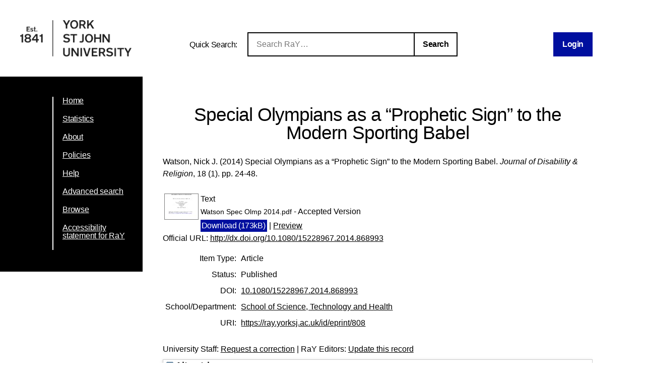

--- FILE ---
content_type: text/html; charset=utf-8
request_url: https://ray.yorksj.ac.uk/id/eprint/808/
body_size: 27277
content:
<!DOCTYPE html>
<html xmlns="http://www.w3.org/1999/xhtml">
<head>

	<meta content="IE=edge,chrome=1" name="X-UA-Compatible" />

	<!-- Set page title and header image! -->
	<title> Special Olympians as a “Prophetic Sign” to the Modern Sporting Babel  - Research at York St John</title>
	<meta charset="utf-8" />

	<meta name="author" content="York St John University" />
	<meta name="viewport" content="width=device-width, initial-scale=0.8, maximum-scale=1.0, user-scalable=no" /> <!-- Make it mobile! -->

	<link href="/style/reset.css" rel="stylesheet" type="text/css" /> <!-- Normalise CSS sheet -->
	<link href="/style/ray.css" rel="stylesheet" type="text/css" />
	<link rel="shortcut icon" type="image/png" href="/images/favicon.ico" />

	
        <meta name="eprints.eprintid" content="808" />
<meta content="95" name="eprints.rev_number" />
<meta content="archive" name="eprints.eprint_status" />
<meta name="eprints.userid" content="834" />
<meta name="eprints.dir" content="disk0/00/00/08/08" />
<meta content="2015-09-08 08:53:34" name="eprints.datestamp" />
<meta content="2026-01-31 18:00:23" name="eprints.lastmod" />
<meta content="2015-11-11 11:28:05" name="eprints.status_changed" />
<meta content="article" name="eprints.type" />
<meta name="eprints.metadata_visibility" content="show" />
<meta content="Watson, Nick J." name="eprints.creators_name" />
<meta content="n.watson@yorksj.ac.uk" name="eprints.creators_id" />
<meta name="eprints.title" content="Special Olympians as a “Prophetic Sign” to the Modern Sporting Babel" />
<meta name="eprints.ispublished" content="pub" />
<meta name="eprints.divisions" content="sch20_sth" />
<meta content="2014-02-21" name="eprints.date" />
<meta content="published" name="eprints.date_type" />
<meta name="eprints.id_number" content="10.1080/15228967.2014.868993" />
<meta name="eprints.official_url" content="http://dx.doi.org/10.1080/15228967.2014.868993" />
<meta name="eprints.creators_browse_id" content="834" />
<meta name="eprints.pre2016_divisions" content="sch_pas" />
<meta content="sch_sport" name="eprints.pre2020_divisions" />
<meta name="eprints.full_text_status" content="public" />
<meta content="Journal of Disability &amp; Religion" name="eprints.publication" />
<meta content="18" name="eprints.volume" />
<meta content="1" name="eprints.number" />
<meta content="24-48" name="eprints.pagerange" />
<meta name="eprints.refereed" content="TRUE" />
<meta content="2331-2521" name="eprints.issn" />
<meta content="FALSE" name="eprints.coversheets_dirty" />
<meta name="eprints.dates_date" content="2014-02-21" />
<meta name="eprints.dates_date_type" content="published" />
<meta content="501" name="eprints.hoa_compliant" />
<meta name="eprints.hoa_date_pub" content="2014-02-21" />
<meta name="eprints.hoa_date_fcd" content="2016-03-23" />
<meta content="2016-03-23" name="eprints.hoa_date_foa" />
<meta content="AM" name="eprints.hoa_version_fcd" />
<meta content="FALSE" name="eprints.hoa_exclude" />
<meta name="eprints.citation" content="  Watson, Nick J.  (2014)  Special Olympians as a “Prophetic Sign” to the Modern Sporting Babel.   Journal of Disability &amp; Religion, 18 (1).  pp. 24-48.       " />
<meta name="eprints.document_url" content="https://ray.yorksj.ac.uk/id/eprint/808/1/Watson%20Spec%20Olmp%202014.pdf" />
<link href="http://purl.org/DC/elements/1.0/" rel="schema.DC" />
<meta name="DC.relation" content="https://ray.yorksj.ac.uk/id/eprint/808/" />
<meta name="DC.title" content="Special Olympians as a “Prophetic Sign” to the Modern Sporting Babel" />
<meta content="Watson, Nick J." name="DC.creator" />
<meta name="DC.date" content="2014-02-21" />
<meta content="Article" name="DC.type" />
<meta name="DC.type" content="PeerReviewed" />
<meta content="text" name="DC.format" />
<meta content="en" name="DC.language" />
<meta content="https://ray.yorksj.ac.uk/id/eprint/808/1/Watson%20Spec%20Olmp%202014.pdf" name="DC.identifier" />
<meta content="  Watson, Nick J.  (2014)  Special Olympians as a “Prophetic Sign” to the Modern Sporting Babel.   Journal of Disability &amp; Religion, 18 (1).  pp. 24-48.       " name="DC.identifier" />
<meta name="DC.relation" content="http://dx.doi.org/10.1080/15228967.2014.868993" />
<meta content="10.1080/15228967.2014.868993" name="DC.relation" />
<meta content="10.1080/15228967.2014.868993" name="DC.identifier" />
<!-- Highwire Press meta tags -->
<meta name="citation_title" content="Special Olympians as a “Prophetic Sign” to the Modern Sporting Babel" />
<meta name="citation_author" content="Watson, Nick J." />
<meta content="2014/02/21" name="citation_publication_date" />
<meta name="citation_online_date" content="2015/09/08" />
<meta name="citation_journal_title" content="Journal of Disability &amp; Religion" />
<meta content="2331-2521" name="citation_issn" />
<meta content="18" name="citation_volume" />
<meta content="1" name="citation_issue" />
<meta content="24" name="citation_firstpage" />
<meta name="citation_lastpage" content="48" />
<meta content="https://ray.yorksj.ac.uk/id/eprint/808/1/Watson%20Spec%20Olmp%202014.pdf" name="citation_pdf_url" />
<meta content="2014/02/21" name="citation_date" />
<meta name="citation_cover_date" content="2014/02/21" />
<meta name="citation_language" content="en" />
<!-- PRISM meta tags -->
<link href="https://www.w3.org/submissions/2020/SUBM-prism-20200910/" rel="schema.prism" />
<meta content="2015-09-08T08:53:34" name="prism.dateReceived" />
<meta name="prism.modificationDate" content="2026-01-31T18:00:23" />
<meta name="prism.pageRange" content="24-48" />
<meta content="24" name="prism.startingPage" />
<meta name="prism.endingPage" content="48" />
<meta name="prism.issn" content="2331-2521" />
<meta name="prism.publicationName" content="Journal of Disability &amp; Religion" />
<meta content="18" name="prism.volume" />
<meta content="1" name="prism.number" />
<meta name="prism.link" content="http://dx.doi.org/10.1080/15228967.2014.868993" />
<link href="https://ray.yorksj.ac.uk/id/eprint/808/" rel="canonical" />
<link type="text/xml; charset=utf-8" rel="alternate" title="METS" href="https://ray.yorksj.ac.uk/cgi/export/eprint/808/METS/yorksj-eprint-808.xml" />
<link title="MODS" href="https://ray.yorksj.ac.uk/cgi/export/eprint/808/MODS/yorksj-eprint-808.xml" rel="alternate" type="text/xml; charset=utf-8" />
<link rel="alternate" type="text/plain; charset=utf-8" href="https://ray.yorksj.ac.uk/cgi/export/eprint/808/Text/yorksj-eprint-808.txt" title="ASCII Citation" />
<link rel="alternate" type="text/plain" href="https://ray.yorksj.ac.uk/cgi/export/eprint/808/RIS/yorksj-eprint-808.ris" title="Reference Manager" />
<link type="text/xml; charset=utf-8" rel="alternate" title="MPEG-21 DIDL" href="https://ray.yorksj.ac.uk/cgi/export/eprint/808/DIDL/yorksj-eprint-808.xml" />
<link rel="alternate" type="text/plain" href="https://ray.yorksj.ac.uk/cgi/export/eprint/808/Refer/yorksj-eprint-808.refer" title="Refer" />
<link href="https://ray.yorksj.ac.uk/cgi/export/eprint/808/RefWorks/yorksj-eprint-808.ref" title="RefWorks" type="text/plain" rel="alternate" />
<link type="text/plain; charset=utf-8" rel="alternate" title="Dublin Core" href="https://ray.yorksj.ac.uk/cgi/export/eprint/808/DC/yorksj-eprint-808.txt" />
<link href="https://ray.yorksj.ac.uk/cgi/export/eprint/808/RDFNT/yorksj-eprint-808.nt" title="RDF+N-Triples" type="text/plain" rel="alternate" />
<link rel="alternate" type="text/xml; charset=utf-8" href="https://ray.yorksj.ac.uk/cgi/export/eprint/808/RIOXX2/yorksj-eprint-808.xml" title="RIOXX2 XML" />
<link type="text/html; charset=utf-8" rel="alternate" title="HTML Citation" href="https://ray.yorksj.ac.uk/cgi/export/eprint/808/HTML/yorksj-eprint-808.html" />
<link href="https://ray.yorksj.ac.uk/cgi/export/eprint/808/BibTeX/yorksj-eprint-808.bib" title="BibTeX" type="text/plain; charset=utf-8" rel="alternate" />
<link rel="alternate" type="text/plain; charset=utf-8" href="https://ray.yorksj.ac.uk/cgi/export/eprint/808/COinS/yorksj-eprint-808.txt" title="OpenURL ContextObject in Span" />
<link href="https://ray.yorksj.ac.uk/cgi/export/eprint/808/XML/yorksj-eprint-808.xml" title="EP3 XML" type="application/vnd.eprints.data+xml; charset=utf-8" rel="alternate" />
<link rel="alternate" type="application/rdf+xml" href="https://ray.yorksj.ac.uk/cgi/export/eprint/808/RDFXML/yorksj-eprint-808.rdf" title="RDF+XML" />
<link href="https://ray.yorksj.ac.uk/cgi/export/eprint/808/EndNote/yorksj-eprint-808.enw" title="EndNote" type="text/plain; charset=utf-8" rel="alternate" />
<link title="Atom" href="https://ray.yorksj.ac.uk/cgi/export/eprint/808/Atom/yorksj-eprint-808.xml" rel="alternate" type="application/atom+xml;charset=utf-8" />
<link rel="alternate" type="text/xml; charset=utf-8" href="https://ray.yorksj.ac.uk/cgi/export/eprint/808/ContextObject/yorksj-eprint-808.xml" title="OpenURL ContextObject" />
<link title="RDF+N3" href="https://ray.yorksj.ac.uk/cgi/export/eprint/808/RDFN3/yorksj-eprint-808.n3" rel="alternate" type="text/n3" />
<link href="https://ray.yorksj.ac.uk/cgi/export/eprint/808/Simple/yorksj-eprint-808.txt" title="Simple Metadata" type="text/plain; charset=utf-8" rel="alternate" />
<link href="https://ray.yorksj.ac.uk/cgi/export/eprint/808/CSV/yorksj-eprint-808.csv" title="Multiline CSV" type="text/csv; charset=utf-8" rel="alternate" />
<link rel="alternate" type="application/json; charset=utf-8" href="https://ray.yorksj.ac.uk/cgi/export/eprint/808/JSON/yorksj-eprint-808.js" title="JSON" />
<link href="https://ray.yorksj.ac.uk/" rel="Top" />
    <link href="https://ray.yorksj.ac.uk/sword-app/servicedocument" rel="Sword" />
    <link href="https://ray.yorksj.ac.uk/id/contents" rel="SwordDeposit" />
    <link href="https://ray.yorksj.ac.uk/cgi/search" type="text/html" rel="Search" />
    <link type="application/opensearchdescription+xml" href="https://ray.yorksj.ac.uk/cgi/opensearchdescription" title="Research at York St John" rel="Search" />
    <script type="text/javascript">
// <![CDATA[
var eprints_http_root = "https://ray.yorksj.ac.uk";
var eprints_http_cgiroot = "https://ray.yorksj.ac.uk/cgi";
var eprints_oai_archive_id = "ray.yorksj.ac.uk";
var eprints_logged_in = false;
var eprints_logged_in_userid = 0; 
var eprints_logged_in_username = ""; 
var eprints_logged_in_usertype = ""; 
var eprints_lang_id = "en";
// ]]></script>
    <style type="text/css">.ep_logged_in { display: none }</style>
    <link rel="stylesheet" type="text/css" href="/style/auto-3.4.5.css?1768494177" />
    <script type="text/javascript" src="/javascript/auto-3.4.5.js?1768237664">
//padder
</script>
    <!--[if lte IE 6]>
        <link rel="stylesheet" type="text/css" href="/style/ie6.css" />
   <![endif]-->
    <meta name="Generator" content="EPrints 3.4.5" />
    <meta http-equiv="Content-Type" content="text/html; charset=UTF-8" />
    <meta content="en" http-equiv="Content-Language" />
    
</head>
<body>

<div id="page-wrapper">

	<header> <div id="header-wrapper">

		<div class="logo">
			<a href="https://www.yorksj.ac.uk/library" title="York St John University Library">
				<img src="/images/YorkStJohnUniversitylogo.png" />
			</a>
		</div>

		<div id="ray-quicksearch-wrapper">
			<div id="ray-quicksearch-title">
				<h1>Quick Search:</h1>
			</div>
			<form target="_top" id="ray-quicksearch-form" method="get" action="/cgi/facet/simple2" accept-charset="utf-8">
				<div>
					<input id="ray-quicksearch-search" type="search" name="q" placeholder="Search RaY…" />
				</div>
				<input id="ray-quicksearch-submit" type="submit" name="_action_search" value="Search" />
				<input type="hidden" name="limit" value="10" />
                                <input type="hidden" name="_action_search" value="Search" />
                                <input type="hidden" name="_order" value="bytitle" />
                                <input type="hidden" name="basic_srchtype" value="ALL" />
                                <input type="hidden" name="_satisfyall" value="ALL" />
			</form>
		</div>

		<div id="login-logout-wrapper" class="logged-in">
			<div class="ep_yorksj_login_status"><a href="/cgi/users/home" class="ep_tm_key_tools_item_link">Login</a></div>
			<div class="logged-in-user">
				<p class="ep_yorksj_logged_in"></p>
			</div>
		</div>

	</div> </header>

	<nav> <div id="nav-wrapper">
		<ul>
			<li>
				<a href="/">Home</a>
			</li>
			<li>
				<a href="/cgi/stats/report">Statistics</a>
			</li>
			<li>
				<a href="/about.html">About</a>
			</li>
			<!-- YORKSJ-189 Update Help menu link-->
                        <li>
                                <a href="https://www.yorksj.ac.uk/policies-and-documents/library/">Policies</a>
                        </li>
                        <li>
                                <a href="https://www.yorksj.ac.uk/library/research-support/ray/">Help</a>
                        </li>
			<li>
				<a href="/cgi/search/advanced">Advanced search</a>
			</li>
			<li>
				<a href="/view/">Browse</a>
			</li>
                         <!-- YORKSJ-194 Add link to accessibility statement -->
                        <li>
                            	<a href="https://www.yorksj.ac.uk/policies-and-documents/library/accessibility-statement/ray-accessibility-statement/">Accessibility statement for RaY</a>
                        </li>
		</ul>
		<ul id="ep_tm_menu_tools" class="ep_tm_key_tools"></ul>
	</div> </nav>


	<main> <div id="main-wrapper" class="ep_tm_page_content">
		<h1 class="title">

Special Olympians as a “Prophetic Sign” to the Modern Sporting Babel

</h1>
		<section id="maintext1">
			<div class="ep_summary_content"><div class="ep_summary_content_top"></div><div class="ep_summary_content_left"></div><div class="ep_summary_content_right"></div><div class="ep_summary_content_main">

  <p style="margin-bottom: 1em">
    


    <span class="person"><span class="person_name">Watson, Nick J.</span></span>
  

(2014)


		Special Olympians as a “Prophetic Sign” to the Modern Sporting Babel.
	


    <em>Journal of Disability &amp; Religion</em>, 18 (1).
     pp. 24-48.
    <!-- Remove as part of YORKSJ-43 -->
    <!-- <if test="issn"> ISSN <print expr="issn"/></if>-->
  


  



  </p>

  

  

  

    
  
    
      
      <table>
        
          <tr>
            <td valign="top" align="right"><a class="ep_document_link" href="https://ray.yorksj.ac.uk/id/eprint/808/1/Watson%20Spec%20Olmp%202014.pdf" onfocus="EPJS_ShowPreview( event, 'doc_preview_1441', 'right' );" onmouseout="EPJS_HidePreview( event, 'doc_preview_1441', 'right' );" onblur="EPJS_HidePreview( event, 'doc_preview_1441', 'right' );" onmouseover="EPJS_ShowPreview( event, 'doc_preview_1441', 'right' );"><img src="https://ray.yorksj.ac.uk/808/1.hassmallThumbnailVersion/Watson%20Spec%20Olmp%202014.pdf" class="ep_doc_icon" alt="[thumbnail of Watson Spec Olmp 2014.pdf]" border="0" /></a><div id="doc_preview_1441" class="ep_preview"><div><div><span><img class="ep_preview_image" alt="" border="0" id="doc_preview_1441_img" src="https://ray.yorksj.ac.uk/808/1.haspreviewThumbnailVersion/Watson%20Spec%20Olmp%202014.pdf" /><div class="ep_preview_title">Preview</div></span></div></div></div></td>
            <td valign="top">
              

<!-- document citation -->


<span class="ep_document_citation">
<span class="document_format">Text</span>
<br /><span class="document_filename">Watson Spec Olmp 2014.pdf</span>
 - Accepted Version


</span>

<br />
              <a href="https://ray.yorksj.ac.uk/id/eprint/808/1/Watson%20Spec%20Olmp%202014.pdf" class="ep_document_link"><button>Download (173kB)</button></a>
              
			  
			  | <a href="https://ray.yorksj.ac.uk/808/1.haslightboxThumbnailVersion/Watson%20Spec%20Olmp%202014.pdf" rel="lightbox[docs] nofollow">Preview</a>
			  
			  
              
  
              <ul>
              
              </ul>
            </td>
          </tr>
        
      </table>
    

  

  
    <div style="margin-bottom: 1em">
      Official URL: <a href="http://dx.doi.org/10.1080/15228967.2014.868993">http://dx.doi.org/10.1080/15228967.2014.868993</a>
    </div>
  
  

  

  <table id="ep_md_summary" style="margin-bottom: 1em; margin-top: 1em;" cellpadding="3">
    <tr>
      <th align="right">Item Type:</th>
      <td>
        Article
        
        
        
      </td>
    </tr>
    
    
      
    
      
    
      
        <tr>
          <th align="right">Status:</th>
          <td valign="top">Published</td>
        </tr>
      
    
      
        <tr>
          <th align="right">DOI:</th>
          <td valign="top"><a href="https://doi.org/10.1080/15228967.2014.868993" target="_blank">10.1080/15228967.2014.868993</a></td>
        </tr>
      
    
      
    
      
        <tr>
          <th align="right">School/Department:</th>
          <td valign="top"><a href="https://ray.yorksj.ac.uk/view/divisions/sch20=5Fsth/">School of Science, Technology and Health</a></td>
        </tr>
      
    
      
    
    
    <tr>
      <th align="right">URI:</th>
      <td valign="top"><a href="https://ray.yorksj.ac.uk/id/eprint/808">https://ray.yorksj.ac.uk/id/eprint/808</a></td>
    </tr>
  </table>

  
  

  
  

  <p>
    University Staff: <a href="https://ray.yorksj.ac.uk/cgi/users/home?screen=EPrint%3A%3AStaff%3A%3ARequestCorrection&amp;eprintid=808">Request a correction</a> | RaY Editors: <a href="https://ray.yorksj.ac.uk/cgi/users/home?screen=EPrint::View&amp;eprintid=808">Update this record</a>
  </p> 

</div><div class="ep_summary_content_bottom"><div class="ep_summary_box ep_plugin_summary_box_altmetric" id="ep_summary_box_1"><div class="ep_summary_box_title"><div class="ep_no_js">Altmetric</div><div class="ep_only_js" id="ep_summary_box_1_colbar"><a class="ep_box_collapse_link" href="#" onclick="EPJS_blur(event); EPJS_toggleSlideScroll('ep_summary_box_1_content',true,'ep_summary_box_1');EPJS_toggle('ep_summary_box_1_colbar',true);EPJS_toggle('ep_summary_box_1_bar',false);return false"><img src="/style/images/minus.png" border="0" alt="-" /> Altmetric</a></div><div class="ep_only_js" id="ep_summary_box_1_bar" style="display: none"><a class="ep_box_collapse_link" href="#" onclick="EPJS_blur(event); EPJS_toggleSlideScroll('ep_summary_box_1_content',false,'ep_summary_box_1');EPJS_toggle('ep_summary_box_1_colbar',true);EPJS_toggle('ep_summary_box_1_bar',false);return false"><img src="/style/images/plus.png" alt="+" border="0" /> Altmetric</a></div></div><div id="ep_summary_box_1_content" class="ep_summary_box_body"><div id="ep_summary_box_1_content_inner"><div data-altmetric-id="10.1080/15228967.2014.868993" class="altmetric_summary_page" data-altmetric-id-type="doi" id="altmetric_summary_page_BE07357B"><p><a href="https://www.altmetric.com/details/doi/10.1080/15228967.2014.868993">View Altmetric information about this item</a>.</p></div><script type="text/javascript">
// <![CDATA[
new EP_Altmetric_Badge( 'altmetric_summary_page_BE07357B' );
// ]]></script></div></div></div><div class="ep_summary_box ep_plugin_summary_box_corerecommender" id="ep_summary_box_2"><div class="ep_summary_box_title"><div class="ep_no_js">CORE (COnnecting REpositories)</div><div id="ep_summary_box_2_colbar" class="ep_only_js"><a onclick="EPJS_blur(event); EPJS_toggleSlideScroll('ep_summary_box_2_content',true,'ep_summary_box_2');EPJS_toggle('ep_summary_box_2_colbar',true);EPJS_toggle('ep_summary_box_2_bar',false);return false" href="#" class="ep_box_collapse_link"><img border="0" alt="-" src="/style/images/minus.png" /> CORE (COnnecting REpositories)</a></div><div id="ep_summary_box_2_bar" class="ep_only_js" style="display: none"><a onclick="EPJS_blur(event); EPJS_toggleSlideScroll('ep_summary_box_2_content',false,'ep_summary_box_2');EPJS_toggle('ep_summary_box_2_colbar',true);EPJS_toggle('ep_summary_box_2_bar',false);return false" href="#" class="ep_box_collapse_link"><img border="0" alt="+" src="/style/images/plus.png" /> CORE (COnnecting REpositories)</a></div></div><div id="ep_summary_box_2_content" class="ep_summary_box_body"><div id="ep_summary_box_2_content_inner"><div id="coreRecommenderOutput"></div><script type="text/javascript">
            (function (d, s, idScript, idRec, userInput) {
                var coreAddress = 'https://core.ac.uk';
                var js, fjs = d.getElementsByTagName(s)[0];
                if (d.getElementById(idScript))
                    return;
                js = d.createElement(s);
                js.id = idScript;
                js.src = coreAddress + '/recommender-plugin/embed.js';
                fjs.parentNode.insertBefore(js, fjs);

                localStorage.setItem('idRecommender', idRec);
                localStorage.setItem('userInput', JSON.stringify(userInput));

                
            }(document, 'script', 'recommender-embed', 'bf5204', {}));</script></div></div></div><div id="ep_summary_box_3" class="ep_summary_box ep_plugin_summary_box_tools"><div class="ep_summary_box_title"><div class="ep_no_js">Tools</div><div class="ep_only_js" id="ep_summary_box_3_colbar" style="display: none"><a onclick="EPJS_blur(event); EPJS_toggleSlideScroll('ep_summary_box_3_content',true,'ep_summary_box_3');EPJS_toggle('ep_summary_box_3_colbar',true);EPJS_toggle('ep_summary_box_3_bar',false);return false" href="#" class="ep_box_collapse_link"><img border="0" alt="-" src="/style/images/minus.png" /> Tools</a></div><div class="ep_only_js" id="ep_summary_box_3_bar"><a onclick="EPJS_blur(event); EPJS_toggleSlideScroll('ep_summary_box_3_content',false,'ep_summary_box_3');EPJS_toggle('ep_summary_box_3_colbar',false);EPJS_toggle('ep_summary_box_3_bar',true);return false" href="#" class="ep_box_collapse_link"><img src="/style/images/plus.png" alt="+" border="0" /> Tools</a></div></div><div class="ep_summary_box_body" id="ep_summary_box_3_content" style="display: none"><div id="ep_summary_box_3_content_inner"><div style="margin-bottom: 1em" class="ep_block"><form accept-charset="utf-8" action="https://ray.yorksj.ac.uk/cgi/export_redirect" method="get">
  <input id="eprintid" value="808" name="eprintid" type="hidden" />
  <select name="format" aria-labelledby="box_tools_export_button">
    <option value="HTML">HTML Citation</option>
    <option value="DC">Dublin Core</option>
    <option value="RIOXX2">RIOXX2 XML</option>
    <option value="RDFNT">RDF+N-Triples</option>
    <option value="RefWorks">RefWorks</option>
    <option value="Refer">Refer</option>
    <option value="DIDL">MPEG-21 DIDL</option>
    <option value="RIS">Reference Manager</option>
    <option value="Text">ASCII Citation</option>
    <option value="MODS">MODS</option>
    <option value="METS">METS</option>
    <option value="JSON">JSON</option>
    <option value="CSV">Multiline CSV</option>
    <option value="Simple">Simple Metadata</option>
    <option value="RDFN3">RDF+N3</option>
    <option value="ContextObject">OpenURL ContextObject</option>
    <option value="Atom">Atom</option>
    <option value="EndNote">EndNote</option>
    <option value="RDFXML">RDF+XML</option>
    <option value="XML">EP3 XML</option>
    <option value="COinS">OpenURL ContextObject in Span</option>
    <option value="BibTeX">BibTeX</option>
  </select>
  <input type="submit" class="ep_form_action_button" value="Export" id="box_tools_export_button" />
</form></div><div class="addtoany_share_buttons"><a href="https://www.addtoany.com/share?linkurl=https://ray.yorksj.ac.uk/id/eprint/808&amp;title=Special Olympians as a “Prophetic Sign” to the Modern Sporting Babel" target="_blank"><img src="/images/shareicon/a2a.svg" alt="Add to Any" class="ep_form_action_button" /></a><a target="_blank" href="https://www.addtoany.com/add_to/twitter?linkurl=https://ray.yorksj.ac.uk/id/eprint/808&amp;linkname=Special Olympians as a “Prophetic Sign” to the Modern Sporting Babel"><img class="ep_form_action_button" alt="Add to Twitter" src="/images/shareicon/twitter.svg" /></a><a href="https://www.addtoany.com/add_to/facebook?linkurl=https://ray.yorksj.ac.uk/id/eprint/808&amp;linkname=Special Olympians as a “Prophetic Sign” to the Modern Sporting Babel" target="_blank"><img src="/images/shareicon/facebook.svg" class="ep_form_action_button" alt="Add to Facebook" /></a><a href="https://www.addtoany.com/add_to/linkedin?linkurl=https://ray.yorksj.ac.uk/id/eprint/808&amp;linkname=Special Olympians as a “Prophetic Sign” to the Modern Sporting Babel" target="_blank"><img alt="Add to Linkedin" class="ep_form_action_button" src="/images/shareicon/linkedin.svg" /></a><a target="_blank" href="https://www.addtoany.com/add_to/pinterest?linkurl=https://ray.yorksj.ac.uk/id/eprint/808&amp;linkname=Special Olympians as a “Prophetic Sign” to the Modern Sporting Babel"><img class="ep_form_action_button" alt="Add to Pinterest" src="/images/shareicon/pinterest.svg" /></a><a target="_blank" href="https://www.addtoany.com/add_to/email?linkurl=https://ray.yorksj.ac.uk/id/eprint/808&amp;linkname=Special Olympians as a “Prophetic Sign” to the Modern Sporting Babel"><img class="ep_form_action_button" alt="Add to Email" src="/images/shareicon/email.svg" /></a></div></div></div></div><div class="ep_summary_box ep_plugin_summary_box_depositandrecorddetails" id="ep_summary_box_4"><div class="ep_summary_box_title"><div class="ep_no_js">Deposit and Record Details</div><div class="ep_only_js" id="ep_summary_box_4_colbar" style="display: none"><a onclick="EPJS_blur(event); EPJS_toggleSlideScroll('ep_summary_box_4_content',true,'ep_summary_box_4');EPJS_toggle('ep_summary_box_4_colbar',true);EPJS_toggle('ep_summary_box_4_bar',false);return false" href="#" class="ep_box_collapse_link"><img alt="-" border="0" src="/style/images/minus.png" /> Deposit and Record Details</a></div><div id="ep_summary_box_4_bar" class="ep_only_js"><a onclick="EPJS_blur(event); EPJS_toggleSlideScroll('ep_summary_box_4_content',false,'ep_summary_box_4');EPJS_toggle('ep_summary_box_4_colbar',false);EPJS_toggle('ep_summary_box_4_bar',true);return false" href="#" class="ep_box_collapse_link"><img src="/style/images/plus.png" alt="+" border="0" /> Deposit and Record Details</a></div></div><div class="ep_summary_box_body" id="ep_summary_box_4_content" style="display: none"><div id="ep_summary_box_4_content_inner"><table class="ep_block" cellpadding="3" border="0" style="margin-bottom: 1em"><tr class="ep_table_row"><th class="ep_row ep_table_header" valign="top">ID Code:</th><td valign="top" class="ep_row ep_table_data">808</td></tr><tr class="ep_table_row"><th class="ep_row ep_table_header" valign="top">Depositing User:</th><td valign="top" class="ep_row ep_table_data">

<a href="https://ray.yorksj.ac.uk/profile/834"><span class="ep_name_citation"><span class="person_name">Watson, Dr Nick J.</span></span></a>

</td></tr><tr class="ep_table_row"><th class="ep_row ep_table_header" valign="top">Deposited On:</th><td class="ep_row ep_table_data" valign="top">08 Sep 2015 08:53</td></tr><tr class="ep_table_row"><th valign="top" class="ep_row ep_table_header">Last Modified:</th><td class="ep_row ep_table_data" valign="top">31 Jan 2026 18:00</td></tr></table></div></div></div></div><div class="ep_summary_content_after"></div></div>
		</section>
	</div> </main>

</div>

</body>
</html>

--- FILE ---
content_type: text/css
request_url: https://ray.yorksj.ac.uk/style/ray.css
body_size: 2724
content:
/* Presets */

html,
body {
  margin: 0;
  padding: 0;
  height: 100%;
}
html {
  font-size: 62.5%; /* Browser default = 16px; this sets the default font size to 10px, meaning 1rem (root em) is now equivalent to 10px. */
}
body {
  font-size: 16px; font-size: 1.6rem; /* This sets the text to appear as 16px by default. The first '16px' is a fallback for the modern '1.6rem'. */
}
body {
  line-height: 1.25em /* = 20px by default */
  width: 100%;
  overflow-x: hidden;
}
@media (pointer: fine) /* This leaves touchscreen devices by default and targets non-touch devices */ {
  body { overflow-y: scroll; } /* Force scrollbar visibility to maintain consistency */
}
body,
input {
  font-family: 'Arial', sans-serif;
}



/* Defaults */

h1,
h2 {
  font-size: 2.5em;
  letter-spacing: -0.025em;
}
main ul {
  list-style-type: none;
}
main ul li {
  padding-left: 1.5em;
}
/*main ul li:before {
  content: '\2014';
  display: inline;
  position: absolute;
  margin-left: -1.5em;
}*/

/* p a,
li a {
  text-decoration: none;
  position: relative;
  color: inherit;
  font-weight: inherit;
}
p a:not(.button):before,
p a:not(.button):after,
li a:not(.button):before,
li a:not(.button):after {
  content: '';
  display: block;
  position: absolute;
  width: 100%;
  height: 0px;
  border-style: solid;
  border-color: inherit;
  border-width: 0 0 2px; border-width: 0 0 .2rem;
  opacity: .4;
  left: 0;
  bottom: -1px; bottom: -.1rem;
  transition: width .15s ease-out;
}
p a:not(.button):after,
li a:not(.button):after {
  width: 0;
  opacity: 1;
}
p a:not(.button):hover:after,
li a:not(.button):hover:after {
  width: 100%;
} */

p a,
li a {
  text-decoration: underline;
  position: relative;
  color: inherit;
  font-weight: inherit;
  transition: text-decoration-color .15s;
}
p a:hover,
li a:hover,
table a:hover {
  text-decoration-color: #a6a6a6;
}
a.button {
  position: relative;
  display: inline-block;
  border: none;
  outline: none;
  text-decoration: none;
  font: inherit;
  font-size: inherit;
  font-weight: bold;
  letter-spacing: -0.025em;
  line-height: 1em;
  padding: 16px 18px; padding: 1.6rem 1.8rem;
  box-sizing: border-box;
  color: white;
  background-color: #000f9f;
  transition: background-color .15s;
}
a.button:hover {
  background-color: black;
}


/***** Narrow screens *****/

@media (max-width: 1023px) {
  a.button {
    padding: 14px 16px; padding: 1.4rem 1.6rem;
  }
}



/* Page Wrapper */

#page-wrapper {
  min-height: 100%;
  margin: 0 auto;
  /*overflow-x: hidden;*/
}
#page-wrapper,
#page-wrapper > * {
  position: relative;
  width: 100%;
  box-sizing: border-box;
}
#page-wrapper > * {
  padding-left: 104px; padding-left: 10.4rem;
  padding-right: 104px; padding-right: 10.4rem;
  padding-top: 40px; padding-top: 4rem;
  padding-bottom: 40px; padding-bottom: 4rem;
  margin: 0 auto;
}
@media (min-width: 1923px) {
  #page-wrapper > * {
    max-width: 1715px;
  }
}

/***** Narrow screens *****/

@media (max-width: 1023px) {

  #page-wrapper > * {
    padding-left: 59px; padding-left: 5.9rem;
    padding-right: 59px; padding-right: 5.9rem;
    padding-top: 20px; padding-top: 2rem;
    padding-bottom: 20px; padding-bottom: 2rem;
  }

}



/* Header */

#page-wrapper > header {
  position: relative;
  box-sizing: border-box;
}
header #header-wrapper {
  position: relative;
  display: block;
  box-sizing: border-box;
  width: 100%;
  height: 72px; height: 7.2rem;
}
header .logo {
  position: relative;
  float: left; clear: both;
  margin-left: -64px; margin-left: -6.4rem;
}
header .logo img {
  height: 72px; height: 7.2rem;
}
header #ray-quicksearch-wrapper {
  display: block;
  position: relative;
  z-index: 3;
  margin: 0 auto;
  width: 50%;
  height: 48px; height: 4.8rem;
  box-sizing: border-box;
}
header #ray-quicksearch-wrapper #ray-quicksearch-title {
  display: inline-block;
  position: relative;
  font-weight: bold;
  width: auto;
  width: 119px; width: 11.9rem;
  line-height: 1em;
  padding: 16px; padding: 1.6rem;
  padding-left: 0;
  box-sizing: border-box;
}
header #ray-quicksearch-wrapper #ray-quicksearch-title h1 {
  font-size: inherit;
}
header #ray-quicksearch-wrapper form input[type="search"],
header #ray-quicksearch-wrapper form input[type="submit"] {
  border: none;
  outline: none;
  font: inherit;
  box-sizing: border-box;
}
header #ray-quicksearch-wrapper form input[type="submit"] {
  display: block;
  position: absolute;
  cursor: pointer;
  font-weight: bold;
  letter-spacing: -0.025em;
  width: auto;
  width: 87px; width: 8.7rem;
  line-height: 1em;
  padding: 14px 16px; padding: 1.4rem 1.6rem;
  color: black;
  background-color: white;
  border: 2px solid black;
  top: 0; right: 0;
  transition: background-color .15s, color .15s;
}
header #ray-quicksearch-wrapper form input[type="submit"]:hover {
  background-color: black;
  color: white;
}
header #ray-quicksearch-wrapper form input[type="search"] {
  position: relative;
  display: block;
  width: 100%;
  height: 100%;
  box-sizing: border-box;
  padding: 0 16px; padding: 0 1.6rem;
  background-color: white;
  border: 2px solid black;
  border-right: none;
}
header #ray-quicksearch-wrapper > form > div {
  position: absolute;
  top: 0;
  left: 119px; left: 11.9rem;
  right: 87px; right: 8.7rem;
  height: 100%;
}
header #login-logout-wrapper {
  position: absolute;
  right: 0;
  text-align: right;
  z-index: 200;
}
header #login-logout-wrapper a.logout,
header #login-logout-wrapper.logged-in a.login,
header #login-logout-wrapper .logged-in-user {
  display: none;
}
header #login-logout-wrapper a.login,
header #login-logout-wrapper.logged-in a.logout {
  display: inline-block;
}
header #login-logout-wrapper.logged-in .logged-in-user {
  display: block;
}
header #login-logout-wrapper .logged-in-user {
  width: auto;
  max-width: 100%;
  margin-top: 40px; margin-top: 4rem;
}
header #login-logout-wrapper .logged-in-user p {
  position: relative;
  display: block;
  padding: 16px 18px; padding: 1.6rem 1.8rem;
  margin: -16px 0 0 0;
  background-color: #ffffff;
}
/* header #login-logout-wrapper .logged-in-user p:after {
  content: '';
  display: block;
  position: absolute;
  top: 0;
  left: 100%;
  right: -1000%;
  height: 100%;
  background-color: inherit;
} */
header #login-logout-wrapper .logged-in-user p .logged-in-as {
  font-weight: bold;
}
header #ray-quicksearch-wrapper,
header #login-logout-wrapper {
  top: 24px; top: 2.4rem;
}



/* Masthead */

#page-wrapper > #masthead {
  display: block;
  position: relative;
  height: 456px; height: 45.6rem;
  max-width: none;
  background-image: url(./images/anders-jilden-O85h02qZ24w-unsplash.jpg);
  background-size: cover;
  background-position: center bottom;
}
#page-wrapper > #masthead #masthead-wrapper {
  display: block;
  position: relative;
  margin: 0 auto;
}
@media (min-width: 1923px) {
  #page-wrapper > #masthead #masthead-wrapper {
    max-width: 1507px;
  }
}
#masthead .title-container {
  display: block;
  width: auto;
  height: auto;
}
#masthead h1 {
  position: absolute;
  top: 0; left: 0;
  display: inline;
  font-size: inherit;
  font-size: 3.333333333333333em;
  line-height: 40px; line-height: 4rem;
  padding: 20px 22px; padding: 2rem 2.2rem;
  color: black;
  background-color: white;
}
#masthead h1 span { font-weight: bold; }
#masthead h2 {
  position: absolute;
  top: 80px; left: 16.666666666666667%;
  display: inline;
  font-size: inherit;
  font-size: 1.666666666666667em;
  line-height: 20px; line-height: 2rem;
  padding: 16px 18px; padding: 1.6rem 1.8rem;
  color: white;
  background-color: black;
}



/* Nav */

#page-wrapper > nav {
  display: block;
  position: absolute;
  height: 100%;
  padding-top: 0;
  padding-bottom: 0;
  z-index: 1;
  left: 50%;
  transform: translateX(-50%);
}
nav #nav-wrapper {
  display: block;
  position: relative;
  width: 16.666666666666667%; /* fallback */
  width: calc(100%/6); /* 2 12ths */
  height: 100%;
  padding: 40px; padding: 4rem;
  padding-left: 0;
  padding-right: 20px; padding-right: 2rem;
  box-sizing: border-box;
  color: white;
  background-color: black;
}
nav #nav-wrapper:before {
  content: '';
  display: block;
  position: absolute;
  top: 0;
  right: 100%;
  left: -104px; left: -10.4rem;
  height: 100%;
  background-color: inherit;
}
nav ul {
  display: block;
  position: relative;
  list-style: none;
  padding-left: 18px; padding-left: 1.8rem;
  border-left: 2px solid white;
}
nav ul li {
  display: block;
  position: relative;
  line-height: 1em;
  vertical-align: baseline;
  margin-top: 20px; margin-top: 2rem;
}
nav ul:first-child li:first-child {
  margin-top: 0;
}
nav ul li a {
  display: inline;
  position: relative;
  font-weight: normal;
  letter-spacing: -0.0125em;
  color: white;
  transition: color .15s, text-decoration-color .15s;
}



/* Main */

#page-wrapper > main {
  display: block;
  position: relative;
  height: auto;
  padding-top: 0; 
  padding-bottom: 0;
  min-height: 100vh;
}

#page-wrapper > main.home {
  margin-top: -152px; margin-top: -15.2rem;
}

#page-wrapper > main p,
#page-wrapper > main li {
  line-height: 1.5em;
}
#page-wrapper > main p:not(:first-child),
#page-wrapper > main ul:not(:first-child),
#page-wrapper > main li:not(:first-child) {
/*  padding-top: 1em;*/
}
main #main-wrapper {
  display: block;
  position: relative;
  z-index: 4;
  width: 66.666666666666667%; /* fallback if needed */
  width: calc(100%/1.5); /* 8 12ths */
  width: 83.333333333333333%; /* fallback if needed */
  width: calc(100%/1.2); /* 10 12ths */
  height: auto;
  margin: 0 0 0 auto;
  padding: 40px 0 40px 40px; padding: 4rem 0 4rem 4rem;
  box-sizing: border-box;
  background-color: white;
  min-height: 152px; min-height: 15.2rem;
}
main #main-wrapper:before {
  content: '';
  display: block;
  position: absolute;
  top: 0;
  left: 100%;
  right: -104px; right: -10.4rem;
  height: 100%;
  background-color: inherit;
}

/***** Narrow screens *****/

@media (max-width: 1023px) {

  /* Header */

  header #header-wrapper {
    height: 44px; height: 4.4rem;
  }
  header .logo {
    margin-left: -39px; margin-left: -3.9rem;
  }
  header .logo img {
    height: 44px; height: 4.4rem;
  }
  header #ray-quicksearch-wrapper #ray-quicksearch-title {
    display: none;
  }
  header #ray-quicksearch-wrapper {
    height: 44px; height: 4.4rem;
  }
  header #ray-quicksearch-wrapper #ray-quicksearch-title {
    padding-top: 14px; padding-top: 1.4rem;
    padding-bottom: 14px; padding-bottom: 1.4rem;
  }
  header #ray-quicksearch-wrapper > form > div {
    left: 0;
  }
  header #ray-quicksearch-wrapper form input[type="submit"] {
    padding: 12px 14px; padding: 1.2rem 1.4rem;
  }
  header #login-logout-wrapper .logged-in-user {
    margin-top: 20px; margin-top: 2rem;
  }
  header #login-logout-wrapper .logged-in-user p {
    padding-right: 0;
  }
  header #login-logout-wrapper .logged-in-user p:before {
    content: '';
    display: block;
    position: absolute;
    top: 0;
    left: 100%;
    right: -104px; right: -10.4rem;
    height: 100%;
    background-color: inherit;
  }
  header #ray-quicksearch-wrapper,
  header #login-logout-wrapper {
    top: 0;
  }


  /* Masthead */

  #page-wrapper > #masthead {
    height: 320px; height: 32rem;
  }
  #page-wrapper > #masthead {
    padding-top: 60px; padding-top: 6rem;
  }
  #masthead h1 {
    font-size: inherit;
    font-size: 2.5em;
    padding: 14px 16px; padding: 1.4rem 1.6rem;
  }
  #masthead h2 {
    top: 68px; top: 6.8rem;
    left: 0;
    font-size: inherit;
    font-size: 1.25em;
    padding: 14px 16px; padding: 1.4rem 1.6rem;
  }


  /* Nav */

  nav #nav-wrapper {
    width: 25%;
  }


  /* Main */

  #page-wrapper > main.home {
    margin-top: -84px; margin-top: -8.4rem;
  }
  main #main-wrapper {
    margin: 0 0 0 auto;
    width: 75%;
    padding-right: 0;
  }
}





/***** Narrow touchscreens *****/

@media (pointer: coarse) and (max-width: 1023px) {
  #page-wrapper > * {
    padding-right: 20px; padding-right: 2rem;
    padding-left: 20px; padding-left: 2rem;
  }



  header .logo {
    margin-left: 0;
  }
  header #ray-quicksearch-wrapper {
    width: 33.333333333333333%;
  }
  header #ray-quicksearch-wrapper form input[type="submit"] {
    visibility: hidden;
  }
  header #ray-quicksearch-wrapper form input[type="search"] {
    border-right: 2px solid black;
  }
  header #ray-quicksearch-wrapper > form > div {
    left: 22px; right: -22px;
  }



  nav #nav-wrapper {
    padding: 20px 20px 20px 0; padding: 2rem 2rem 2rem 0;
  }
  nav ul {
    padding: 0;
    border: none;
  }



  main #main-wrapper {
    padding: 30px 10px 30px 30px; padding: 3rem 1rem 3rem 3rem;
  }
}
